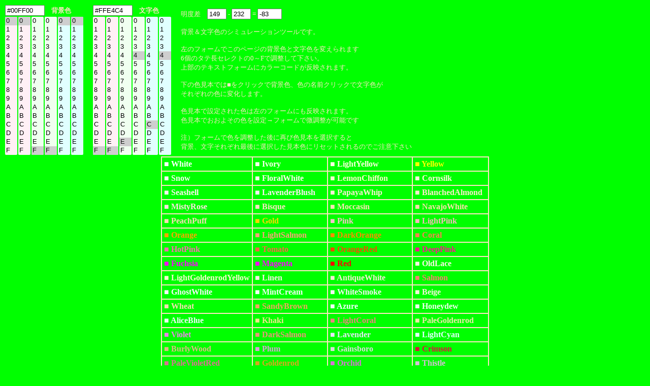

--- FILE ---
content_type: text/html; charset=UTF-8
request_url: https://half-a.net/labo/colors.php?biro=00FF00&tiro=FFE4C4
body_size: 4589
content:
<!DOCTYPE html>
<html lang="ja">
<head>
<meta charset="UTF-8">
<META NAME="copyright" CONTENT="eiri kagami">
<title>カラーシミュレーター</title>
<script  type="text/javascript">
function setCol(num) { 
    var r1 = document.colorbar.elements["R1"+num].value;
    var r2 = document.colorbar.elements["R2"+num].value;
    var g1 = document.colorbar.elements["G1"+num].value;
    var g2 = document.colorbar.elements["G2"+num].value;
    var b1 = document.colorbar.elements["B1"+num].value;
    var b2 = document.colorbar.elements["B2"+num].value;

    var kr = eval("0x"+r1+r2);
    var kb = eval("0x"+b1+b2);
    var kg = eval("0x"+g1+g2);
    var kr2 = kr.toString(10);
    var kb2 = kb.toString(10);
    var kg2 = kg.toString(10);
    var k = parseInt(((kr2*299)+(kg2*587)+(kb2*114))/1000);

    if(num==0){
    document.body.style.backgroundColor = "#" + r1 + r2 + g1 + g2+ b1 + b2;
    document.colorbar.elements["colordata"+num].value  = "#" + r1 + r2 + g1 + g2+ b1 + b2;
    document.colorbar.elements["meidodata"+num].value  =  k;
    }
    if(num==1){
    document.body.style.color = "#" + r1 + r2 + g1 + g2+ b1 + b2;
    document.colorbar.elements["colordata"+num].value  = "#" + r1 + r2 + g1 + g2+ b1 + b2;
    document.colorbar.elements["meidodata"+num].value  =  k;
    }
    document.colorbar.elements["meidosa"].value = eval(document.colorbar.elements["meidodata0"].value)-eval(document.colorbar.elements["meidodata1"].value);
}
</script>
<style type="text/css">
A{text-decoration:none;}
A:link { color:#000090;}
A:visited { color:#000090;}
A:active { color:#000090;}
A:hover { color:#000090;boeder:1 solid #99eeff;position:relative;top:1px;left:1px} 
select{width:24px;border:0 solid #ffffff;overflow-y: auto;}
</style>
</head>

<BODY BGCOLOR="#00FF00" text="#FFE4C4" LINK="#0000a0" VLINK="#0000a0">
<FORM NAME=colorbar>
<TABLE STYLE="font-size:10pt" cellpadding=0><TR>
<TD COLSPAN=6><INPUT TYPE="text" ID="colordata0" STYLE="width:70px" OnFocus="this.select()" readonly VALUE=#00FF00>　<B>背景色</B></TD>
<TD width=15>　</TD>
<TD COLSPAN=6><INPUT TYPE="text" ID="colordata1" STYLE="width:70px" OnFocus="this.select()" readonly VALUE=#FFE4C4>　<B>文字色</B></TD>
<TD ROWSPAN=2 width=15>　</TD><TD ROWSPAN=2>
明度差　<INPUT TYPE="text" ID="meidodata0" STYLE="width:30px" readonly VALUE="149"> -
<INPUT TYPE="text" ID="meidodata1" STYLE="width:30px" readonly VALUE="232"> =
<INPUT TYPE="text" ID="meidosa" STYLE="width:40px" readonly VALUE="-83">
<BR>
<BR>
背景＆文字色のシミュレーションツールです。<BR>
<BR>
左のフォームでこのページの背景色と文字色を変えられます<BR>
6個のタテ長セレクトの0～Fで調整して下さい。<BR>
上部のテキストフォームにカラーコードが反映されます。<BR>
<BR>
下の色見本では■をクリックで背景色、色の名前クリックで文字色が<BR>
それぞれの色に変化します。<BR>
<BR>
色見本で設定された色は左のフォームにも反映されます。<BR>
色見本でおおよその色を設定→フォームで微調整が可能です<BR>
<BR>
注）フォームで色を調整した後に再び色見本を選択すると<BR>
背景、文字それぞれ最後に選択した見本色にリセットされるのでご注意下さい
</TD></TR>
<TR><TD>
<SELECT SIZE="16" ONCHANGE="setCol(0)" STYLE="background-color:#fff0f5" NAME="R10"><OPTION VALUE=0 SELECTED>0</OPTION><OPTION VALUE=1>1</OPTION><OPTION VALUE=2>2</OPTION><OPTION VALUE=3>3</OPTION><OPTION VALUE=4>4</OPTION><OPTION VALUE=5>5</OPTION><OPTION VALUE=6>6</OPTION><OPTION VALUE=7>7</OPTION><OPTION VALUE=8>8</OPTION><OPTION VALUE=9>9</OPTION><OPTION VALUE=A>A</OPTION><OPTION VALUE=B>B</OPTION><OPTION VALUE=C>C</OPTION><OPTION VALUE=D>D</OPTION><OPTION VALUE=E>E</OPTION><OPTION VALUE=F>F</OPTION></SELECT></TD><TD><SELECT SIZE="16" ONCHANGE="setCol(0)" STYLE="background-color:#fff0f5" NAME="R20"><OPTION VALUE=0 SELECTED>0</OPTION><OPTION VALUE=1>1</OPTION><OPTION VALUE=2>2</OPTION><OPTION VALUE=3>3</OPTION><OPTION VALUE=4>4</OPTION><OPTION VALUE=5>5</OPTION><OPTION VALUE=6>6</OPTION><OPTION VALUE=7>7</OPTION><OPTION VALUE=8>8</OPTION><OPTION VALUE=9>9</OPTION><OPTION VALUE=A>A</OPTION><OPTION VALUE=B>B</OPTION><OPTION VALUE=C>C</OPTION><OPTION VALUE=D>D</OPTION><OPTION VALUE=E>E</OPTION><OPTION VALUE=F>F</OPTION></SELECT></TD><TD><SELECT SIZE="16" ONCHANGE="setCol(0)" STYLE="background-color:#f0fff0" NAME="G10"><OPTION VALUE=0>0</OPTION><OPTION VALUE=1>1</OPTION><OPTION VALUE=2>2</OPTION><OPTION VALUE=3>3</OPTION><OPTION VALUE=4>4</OPTION><OPTION VALUE=5>5</OPTION><OPTION VALUE=6>6</OPTION><OPTION VALUE=7>7</OPTION><OPTION VALUE=8>8</OPTION><OPTION VALUE=9>9</OPTION><OPTION VALUE=A>A</OPTION><OPTION VALUE=B>B</OPTION><OPTION VALUE=C>C</OPTION><OPTION VALUE=D>D</OPTION><OPTION VALUE=E>E</OPTION><OPTION VALUE=F SELECTED>F</OPTION></SELECT></TD><TD><SELECT SIZE="16" ONCHANGE="setCol(0)" STYLE="background-color:#f0fff0" NAME="G20"><OPTION VALUE=0>0</OPTION><OPTION VALUE=1>1</OPTION><OPTION VALUE=2>2</OPTION><OPTION VALUE=3>3</OPTION><OPTION VALUE=4>4</OPTION><OPTION VALUE=5>5</OPTION><OPTION VALUE=6>6</OPTION><OPTION VALUE=7>7</OPTION><OPTION VALUE=8>8</OPTION><OPTION VALUE=9>9</OPTION><OPTION VALUE=A>A</OPTION><OPTION VALUE=B>B</OPTION><OPTION VALUE=C>C</OPTION><OPTION VALUE=D>D</OPTION><OPTION VALUE=E>E</OPTION><OPTION VALUE=F SELECTED>F</OPTION></SELECT></TD><TD><SELECT SIZE="16" ONCHANGE="setCol(0)" STYLE="background-color:#e0ffff" NAME="B10"><OPTION VALUE=0 SELECTED>0</OPTION><OPTION VALUE=1>1</OPTION><OPTION VALUE=2>2</OPTION><OPTION VALUE=3>3</OPTION><OPTION VALUE=4>4</OPTION><OPTION VALUE=5>5</OPTION><OPTION VALUE=6>6</OPTION><OPTION VALUE=7>7</OPTION><OPTION VALUE=8>8</OPTION><OPTION VALUE=9>9</OPTION><OPTION VALUE=A>A</OPTION><OPTION VALUE=B>B</OPTION><OPTION VALUE=C>C</OPTION><OPTION VALUE=D>D</OPTION><OPTION VALUE=E>E</OPTION><OPTION VALUE=F>F</OPTION></SELECT></TD><TD><SELECT SIZE="16" ONCHANGE="setCol(0)" STYLE="background-color:#e0ffff" NAME="B20"><OPTION VALUE=0 SELECTED>0</OPTION><OPTION VALUE=1>1</OPTION><OPTION VALUE=2>2</OPTION><OPTION VALUE=3>3</OPTION><OPTION VALUE=4>4</OPTION><OPTION VALUE=5>5</OPTION><OPTION VALUE=6>6</OPTION><OPTION VALUE=7>7</OPTION><OPTION VALUE=8>8</OPTION><OPTION VALUE=9>9</OPTION><OPTION VALUE=A>A</OPTION><OPTION VALUE=B>B</OPTION><OPTION VALUE=C>C</OPTION><OPTION VALUE=D>D</OPTION><OPTION VALUE=E>E</OPTION><OPTION VALUE=F>F</OPTION></SELECT></TD><TD>　</TD><TD><SELECT SIZE="16" ONCHANGE="setCol(1)" STYLE="background-color:#fff0f5" NAME="R11"><OPTION VALUE=0>0</OPTION><OPTION VALUE=1>1</OPTION><OPTION VALUE=2>2</OPTION><OPTION VALUE=3>3</OPTION><OPTION VALUE=4>4</OPTION><OPTION VALUE=5>5</OPTION><OPTION VALUE=6>6</OPTION><OPTION VALUE=7>7</OPTION><OPTION VALUE=8>8</OPTION><OPTION VALUE=9>9</OPTION><OPTION VALUE=A>A</OPTION><OPTION VALUE=B>B</OPTION><OPTION VALUE=C>C</OPTION><OPTION VALUE=D>D</OPTION><OPTION VALUE=E>E</OPTION><OPTION VALUE=F SELECTED>F</OPTION></SELECT></TD><TD><SELECT SIZE="16" ONCHANGE="setCol(1)" STYLE="background-color:#fff0f5" NAME="R21"><OPTION VALUE=0>0</OPTION><OPTION VALUE=1>1</OPTION><OPTION VALUE=2>2</OPTION><OPTION VALUE=3>3</OPTION><OPTION VALUE=4>4</OPTION><OPTION VALUE=5>5</OPTION><OPTION VALUE=6>6</OPTION><OPTION VALUE=7>7</OPTION><OPTION VALUE=8>8</OPTION><OPTION VALUE=9>9</OPTION><OPTION VALUE=A>A</OPTION><OPTION VALUE=B>B</OPTION><OPTION VALUE=C>C</OPTION><OPTION VALUE=D>D</OPTION><OPTION VALUE=E>E</OPTION><OPTION VALUE=F SELECTED>F</OPTION></SELECT></TD><TD><SELECT SIZE="16" ONCHANGE="setCol(1)" STYLE="background-color:#f0fff0" NAME="G11"><OPTION VALUE=0>0</OPTION><OPTION VALUE=1>1</OPTION><OPTION VALUE=2>2</OPTION><OPTION VALUE=3>3</OPTION><OPTION VALUE=4>4</OPTION><OPTION VALUE=5>5</OPTION><OPTION VALUE=6>6</OPTION><OPTION VALUE=7>7</OPTION><OPTION VALUE=8>8</OPTION><OPTION VALUE=9>9</OPTION><OPTION VALUE=A>A</OPTION><OPTION VALUE=B>B</OPTION><OPTION VALUE=C>C</OPTION><OPTION VALUE=D>D</OPTION><OPTION VALUE=E SELECTED>E</OPTION><OPTION VALUE=F>F</OPTION></SELECT></TD><TD><SELECT SIZE="16" ONCHANGE="setCol(1)" STYLE="background-color:#f0fff0" NAME="G21"><OPTION VALUE=0>0</OPTION><OPTION VALUE=1>1</OPTION><OPTION VALUE=2>2</OPTION><OPTION VALUE=3>3</OPTION><OPTION VALUE=4 SELECTED>4</OPTION><OPTION VALUE=5>5</OPTION><OPTION VALUE=6>6</OPTION><OPTION VALUE=7>7</OPTION><OPTION VALUE=8>8</OPTION><OPTION VALUE=9>9</OPTION><OPTION VALUE=A>A</OPTION><OPTION VALUE=B>B</OPTION><OPTION VALUE=C>C</OPTION><OPTION VALUE=D>D</OPTION><OPTION VALUE=E>E</OPTION><OPTION VALUE=F>F</OPTION></SELECT></TD><TD><SELECT SIZE="16" ONCHANGE="setCol(1)" STYLE="background-color:#e0ffff" NAME="B11"><OPTION VALUE=0>0</OPTION><OPTION VALUE=1>1</OPTION><OPTION VALUE=2>2</OPTION><OPTION VALUE=3>3</OPTION><OPTION VALUE=4>4</OPTION><OPTION VALUE=5>5</OPTION><OPTION VALUE=6>6</OPTION><OPTION VALUE=7>7</OPTION><OPTION VALUE=8>8</OPTION><OPTION VALUE=9>9</OPTION><OPTION VALUE=A>A</OPTION><OPTION VALUE=B>B</OPTION><OPTION VALUE=C SELECTED>C</OPTION><OPTION VALUE=D>D</OPTION><OPTION VALUE=E>E</OPTION><OPTION VALUE=F>F</OPTION></SELECT></TD><TD><SELECT SIZE="16" ONCHANGE="setCol(1)" STYLE="background-color:#e0ffff" NAME="B21"><OPTION VALUE=0>0</OPTION><OPTION VALUE=1>1</OPTION><OPTION VALUE=2>2</OPTION><OPTION VALUE=3>3</OPTION><OPTION VALUE=4 SELECTED>4</OPTION><OPTION VALUE=5>5</OPTION><OPTION VALUE=6>6</OPTION><OPTION VALUE=7>7</OPTION><OPTION VALUE=8>8</OPTION><OPTION VALUE=9>9</OPTION><OPTION VALUE=A>A</OPTION><OPTION VALUE=B>B</OPTION><OPTION VALUE=C>C</OPTION><OPTION VALUE=D>D</OPTION><OPTION VALUE=E>E</OPTION><OPTION VALUE=F>F</OPTION></SELECT></TD></tr></TABLE></form><TABLE BORDER=1 CELLPADDING=4 CELLSPACING=0 align=center STYLE="font-weight:bold" bordercolor=#FFE4C4><TR><TD><A HREF="colors.php?biro=FFFFFF&tiro=FFE4C4"><FONT COLOR="#FFFFFF">■</FONT></A> <A HREF="colors.php?biro=00FF00&tiro=FFFFFF"><FONT COLOR="#FFFFFF">White</FONT></A></TD>
<TD><A HREF="colors.php?biro=FFFFF0&tiro=FFE4C4"><FONT COLOR="#FFFFF0">■</FONT></A> <A HREF="colors.php?biro=00FF00&tiro=FFFFF0"><FONT COLOR="#FFFFF0">Ivory</FONT></A></TD>
<TD><A HREF="colors.php?biro=FFFFE0&tiro=FFE4C4"><FONT COLOR="#FFFFE0">■</FONT></A> <A HREF="colors.php?biro=00FF00&tiro=FFFFE0"><FONT COLOR="#FFFFE0">LightYellow</FONT></A></TD>
<TD><A HREF="colors.php?biro=FFFF00&tiro=FFE4C4"><FONT COLOR="#FFFF00">■</FONT></A> <A HREF="colors.php?biro=00FF00&tiro=FFFF00"><FONT COLOR="#FFFF00">Yellow</FONT></A></TD>
</TR><TR><TD><A HREF="colors.php?biro=FFFAFA&tiro=FFE4C4"><FONT COLOR="#FFFAFA">■</FONT></A> <A HREF="colors.php?biro=00FF00&tiro=FFFAFA"><FONT COLOR="#FFFAFA">Snow</FONT></A></TD>
<TD><A HREF="colors.php?biro=FFFAF0&tiro=FFE4C4"><FONT COLOR="#FFFAF0">■</FONT></A> <A HREF="colors.php?biro=00FF00&tiro=FFFAF0"><FONT COLOR="#FFFAF0">FloralWhite</FONT></A></TD>
<TD><A HREF="colors.php?biro=FFFACD&tiro=FFE4C4"><FONT COLOR="#FFFACD">■</FONT></A> <A HREF="colors.php?biro=00FF00&tiro=FFFACD"><FONT COLOR="#FFFACD">LemonChiffon</FONT></A></TD>
<TD><A HREF="colors.php?biro=FFF8DC&tiro=FFE4C4"><FONT COLOR="#FFF8DC">■</FONT></A> <A HREF="colors.php?biro=00FF00&tiro=FFF8DC"><FONT COLOR="#FFF8DC">Cornsilk</FONT></A></TD>
</TR><TR><TD><A HREF="colors.php?biro=FFF5EE&tiro=FFE4C4"><FONT COLOR="#FFF5EE">■</FONT></A> <A HREF="colors.php?biro=00FF00&tiro=FFF5EE"><FONT COLOR="#FFF5EE">Seashell</FONT></A></TD>
<TD><A HREF="colors.php?biro=FFF0F5&tiro=FFE4C4"><FONT COLOR="#FFF0F5">■</FONT></A> <A HREF="colors.php?biro=00FF00&tiro=FFF0F5"><FONT COLOR="#FFF0F5">LavenderBlush</FONT></A></TD>
<TD><A HREF="colors.php?biro=FFEFD5&tiro=FFE4C4"><FONT COLOR="#FFEFD5">■</FONT></A> <A HREF="colors.php?biro=00FF00&tiro=FFEFD5"><FONT COLOR="#FFEFD5">PapayaWhip</FONT></A></TD>
<TD><A HREF="colors.php?biro=FFEBCD&tiro=FFE4C4"><FONT COLOR="#FFEBCD">■</FONT></A> <A HREF="colors.php?biro=00FF00&tiro=FFEBCD"><FONT COLOR="#FFEBCD">BlanchedAlmond</FONT></A></TD>
</TR><TR><TD><A HREF="colors.php?biro=FFE4E1&tiro=FFE4C4"><FONT COLOR="#FFE4E1">■</FONT></A> <A HREF="colors.php?biro=00FF00&tiro=FFE4E1"><FONT COLOR="#FFE4E1">MistyRose</FONT></A></TD>
<TD><A HREF="colors.php?biro=FFE4C4&tiro=FFE4C4"><FONT COLOR="#FFE4C4">■</FONT></A> <A HREF="colors.php?biro=00FF00&tiro=FFE4C4"><FONT COLOR="#FFE4C4">Bisque</FONT></A></TD>
<TD><A HREF="colors.php?biro=FFE4B5&tiro=FFE4C4"><FONT COLOR="#FFE4B5">■</FONT></A> <A HREF="colors.php?biro=00FF00&tiro=FFE4B5"><FONT COLOR="#FFE4B5">Moccasin</FONT></A></TD>
<TD><A HREF="colors.php?biro=FFDEAD&tiro=FFE4C4"><FONT COLOR="#FFDEAD">■</FONT></A> <A HREF="colors.php?biro=00FF00&tiro=FFDEAD"><FONT COLOR="#FFDEAD">NavajoWhite</FONT></A></TD>
</TR><TR><TD><A HREF="colors.php?biro=FFDAB9&tiro=FFE4C4"><FONT COLOR="#FFDAB9">■</FONT></A> <A HREF="colors.php?biro=00FF00&tiro=FFDAB9"><FONT COLOR="#FFDAB9">PeachPuff</FONT></A></TD>
<TD><A HREF="colors.php?biro=FFD700&tiro=FFE4C4"><FONT COLOR="#FFD700">■</FONT></A> <A HREF="colors.php?biro=00FF00&tiro=FFD700"><FONT COLOR="#FFD700">Gold</FONT></A></TD>
<TD><A HREF="colors.php?biro=FFC0CB&tiro=FFE4C4"><FONT COLOR="#FFC0CB">■</FONT></A> <A HREF="colors.php?biro=00FF00&tiro=FFC0CB"><FONT COLOR="#FFC0CB">Pink</FONT></A></TD>
<TD><A HREF="colors.php?biro=FFB6C1&tiro=FFE4C4"><FONT COLOR="#FFB6C1">■</FONT></A> <A HREF="colors.php?biro=00FF00&tiro=FFB6C1"><FONT COLOR="#FFB6C1">LightPink</FONT></A></TD>
</TR><TR><TD><A HREF="colors.php?biro=FFA500&tiro=FFE4C4"><FONT COLOR="#FFA500">■</FONT></A> <A HREF="colors.php?biro=00FF00&tiro=FFA500"><FONT COLOR="#FFA500">Orange</FONT></A></TD>
<TD><A HREF="colors.php?biro=FFA07A&tiro=FFE4C4"><FONT COLOR="#FFA07A">■</FONT></A> <A HREF="colors.php?biro=00FF00&tiro=FFA07A"><FONT COLOR="#FFA07A">LightSalmon</FONT></A></TD>
<TD><A HREF="colors.php?biro=FF8C00&tiro=FFE4C4"><FONT COLOR="#FF8C00">■</FONT></A> <A HREF="colors.php?biro=00FF00&tiro=FF8C00"><FONT COLOR="#FF8C00">DarkOrange</FONT></A></TD>
<TD><A HREF="colors.php?biro=FF7F50&tiro=FFE4C4"><FONT COLOR="#FF7F50">■</FONT></A> <A HREF="colors.php?biro=00FF00&tiro=FF7F50"><FONT COLOR="#FF7F50">Coral</FONT></A></TD>
</TR><TR><TD><A HREF="colors.php?biro=FF69B4&tiro=FFE4C4"><FONT COLOR="#FF69B4">■</FONT></A> <A HREF="colors.php?biro=00FF00&tiro=FF69B4"><FONT COLOR="#FF69B4">HotPink</FONT></A></TD>
<TD><A HREF="colors.php?biro=FF6347&tiro=FFE4C4"><FONT COLOR="#FF6347">■</FONT></A> <A HREF="colors.php?biro=00FF00&tiro=FF6347"><FONT COLOR="#FF6347">Tomato</FONT></A></TD>
<TD><A HREF="colors.php?biro=FF4500&tiro=FFE4C4"><FONT COLOR="#FF4500">■</FONT></A> <A HREF="colors.php?biro=00FF00&tiro=FF4500"><FONT COLOR="#FF4500">OrangeRed</FONT></A></TD>
<TD><A HREF="colors.php?biro=FF1493&tiro=FFE4C4"><FONT COLOR="#FF1493">■</FONT></A> <A HREF="colors.php?biro=00FF00&tiro=FF1493"><FONT COLOR="#FF1493">DeepPink</FONT></A></TD>
</TR><TR><TD><A HREF="colors.php?biro=FF00FF&tiro=FFE4C4"><FONT COLOR="#FF00FF">■</FONT></A> <A HREF="colors.php?biro=00FF00&tiro=FF00FF"><FONT COLOR="#FF00FF">Fuchsia</FONT></A></TD>
<TD><A HREF="colors.php?biro=FF00FF&tiro=FFE4C4"><FONT COLOR="#FF00FF">■</FONT></A> <A HREF="colors.php?biro=00FF00&tiro=FF00FF"><FONT COLOR="#FF00FF">Magenta</FONT></A></TD>
<TD><A HREF="colors.php?biro=FF0000&tiro=FFE4C4"><FONT COLOR="#FF0000">■</FONT></A> <A HREF="colors.php?biro=00FF00&tiro=FF0000"><FONT COLOR="#FF0000">Red</FONT></A></TD>
<TD><A HREF="colors.php?biro=FDF5E6&tiro=FFE4C4"><FONT COLOR="#FDF5E6">■</FONT></A> <A HREF="colors.php?biro=00FF00&tiro=FDF5E6"><FONT COLOR="#FDF5E6">OldLace</FONT></A></TD>
</TR><TR><TD><A HREF="colors.php?biro=FAFAD2&tiro=FFE4C4"><FONT COLOR="#FAFAD2">■</FONT></A> <A HREF="colors.php?biro=00FF00&tiro=FAFAD2"><FONT COLOR="#FAFAD2">LightGoldenrodYellow</FONT></A></TD>
<TD><A HREF="colors.php?biro=FAF0E6&tiro=FFE4C4"><FONT COLOR="#FAF0E6">■</FONT></A> <A HREF="colors.php?biro=00FF00&tiro=FAF0E6"><FONT COLOR="#FAF0E6">Linen</FONT></A></TD>
<TD><A HREF="colors.php?biro=FAEBD7&tiro=FFE4C4"><FONT COLOR="#FAEBD7">■</FONT></A> <A HREF="colors.php?biro=00FF00&tiro=FAEBD7"><FONT COLOR="#FAEBD7">AntiqueWhite</FONT></A></TD>
<TD><A HREF="colors.php?biro=FA8072&tiro=FFE4C4"><FONT COLOR="#FA8072">■</FONT></A> <A HREF="colors.php?biro=00FF00&tiro=FA8072"><FONT COLOR="#FA8072">Salmon</FONT></A></TD>
</TR><TR><TD><A HREF="colors.php?biro=F8F8FF&tiro=FFE4C4"><FONT COLOR="#F8F8FF">■</FONT></A> <A HREF="colors.php?biro=00FF00&tiro=F8F8FF"><FONT COLOR="#F8F8FF">GhostWhite</FONT></A></TD>
<TD><A HREF="colors.php?biro=F5FFFA&tiro=FFE4C4"><FONT COLOR="#F5FFFA">■</FONT></A> <A HREF="colors.php?biro=00FF00&tiro=F5FFFA"><FONT COLOR="#F5FFFA">MintCream</FONT></A></TD>
<TD><A HREF="colors.php?biro=F5F5F5&tiro=FFE4C4"><FONT COLOR="#F5F5F5">■</FONT></A> <A HREF="colors.php?biro=00FF00&tiro=F5F5F5"><FONT COLOR="#F5F5F5">WhiteSmoke</FONT></A></TD>
<TD><A HREF="colors.php?biro=F5F5DC&tiro=FFE4C4"><FONT COLOR="#F5F5DC">■</FONT></A> <A HREF="colors.php?biro=00FF00&tiro=F5F5DC"><FONT COLOR="#F5F5DC">Beige</FONT></A></TD>
</TR><TR><TD><A HREF="colors.php?biro=F5DEB3&tiro=FFE4C4"><FONT COLOR="#F5DEB3">■</FONT></A> <A HREF="colors.php?biro=00FF00&tiro=F5DEB3"><FONT COLOR="#F5DEB3">Wheat</FONT></A></TD>
<TD><A HREF="colors.php?biro=F4A460&tiro=FFE4C4"><FONT COLOR="#F4A460">■</FONT></A> <A HREF="colors.php?biro=00FF00&tiro=F4A460"><FONT COLOR="#F4A460">SandyBrown</FONT></A></TD>
<TD><A HREF="colors.php?biro=F0FFFF&tiro=FFE4C4"><FONT COLOR="#F0FFFF">■</FONT></A> <A HREF="colors.php?biro=00FF00&tiro=F0FFFF"><FONT COLOR="#F0FFFF">Azure</FONT></A></TD>
<TD><A HREF="colors.php?biro=F0FFF0&tiro=FFE4C4"><FONT COLOR="#F0FFF0">■</FONT></A> <A HREF="colors.php?biro=00FF00&tiro=F0FFF0"><FONT COLOR="#F0FFF0">Honeydew</FONT></A></TD>
</TR><TR><TD><A HREF="colors.php?biro=F0F8FF&tiro=FFE4C4"><FONT COLOR="#F0F8FF">■</FONT></A> <A HREF="colors.php?biro=00FF00&tiro=F0F8FF"><FONT COLOR="#F0F8FF">AliceBlue</FONT></A></TD>
<TD><A HREF="colors.php?biro=F0E68C&tiro=FFE4C4"><FONT COLOR="#F0E68C">■</FONT></A> <A HREF="colors.php?biro=00FF00&tiro=F0E68C"><FONT COLOR="#F0E68C">Khaki</FONT></A></TD>
<TD><A HREF="colors.php?biro=F08080&tiro=FFE4C4"><FONT COLOR="#F08080">■</FONT></A> <A HREF="colors.php?biro=00FF00&tiro=F08080"><FONT COLOR="#F08080">LightCoral</FONT></A></TD>
<TD><A HREF="colors.php?biro=EEE8AA&tiro=FFE4C4"><FONT COLOR="#EEE8AA">■</FONT></A> <A HREF="colors.php?biro=00FF00&tiro=EEE8AA"><FONT COLOR="#EEE8AA">PaleGoldenrod</FONT></A></TD>
</TR><TR><TD><A HREF="colors.php?biro=EE82EE&tiro=FFE4C4"><FONT COLOR="#EE82EE">■</FONT></A> <A HREF="colors.php?biro=00FF00&tiro=EE82EE"><FONT COLOR="#EE82EE">Violet</FONT></A></TD>
<TD><A HREF="colors.php?biro=E9967A&tiro=FFE4C4"><FONT COLOR="#E9967A">■</FONT></A> <A HREF="colors.php?biro=00FF00&tiro=E9967A"><FONT COLOR="#E9967A">DarkSalmon</FONT></A></TD>
<TD><A HREF="colors.php?biro=E6E6FA&tiro=FFE4C4"><FONT COLOR="#E6E6FA">■</FONT></A> <A HREF="colors.php?biro=00FF00&tiro=E6E6FA"><FONT COLOR="#E6E6FA">Lavender</FONT></A></TD>
<TD><A HREF="colors.php?biro=E0FFFF&tiro=FFE4C4"><FONT COLOR="#E0FFFF">■</FONT></A> <A HREF="colors.php?biro=00FF00&tiro=E0FFFF"><FONT COLOR="#E0FFFF">LightCyan</FONT></A></TD>
</TR><TR><TD><A HREF="colors.php?biro=DEB887&tiro=FFE4C4"><FONT COLOR="#DEB887">■</FONT></A> <A HREF="colors.php?biro=00FF00&tiro=DEB887"><FONT COLOR="#DEB887">BurlyWood</FONT></A></TD>
<TD><A HREF="colors.php?biro=DDA0DD&tiro=FFE4C4"><FONT COLOR="#DDA0DD">■</FONT></A> <A HREF="colors.php?biro=00FF00&tiro=DDA0DD"><FONT COLOR="#DDA0DD">Plum</FONT></A></TD>
<TD><A HREF="colors.php?biro=DCDCDC&tiro=FFE4C4"><FONT COLOR="#DCDCDC">■</FONT></A> <A HREF="colors.php?biro=00FF00&tiro=DCDCDC"><FONT COLOR="#DCDCDC">Gainsboro</FONT></A></TD>
<TD><A HREF="colors.php?biro=DC143C&tiro=FFE4C4"><FONT COLOR="#DC143C">■</FONT></A> <A HREF="colors.php?biro=00FF00&tiro=DC143C"><FONT COLOR="#DC143C">Crimson</FONT></A></TD>
</TR><TR><TD><A HREF="colors.php?biro=DB7093&tiro=FFE4C4"><FONT COLOR="#DB7093">■</FONT></A> <A HREF="colors.php?biro=00FF00&tiro=DB7093"><FONT COLOR="#DB7093">PaleVioletRed</FONT></A></TD>
<TD><A HREF="colors.php?biro=DAA520&tiro=FFE4C4"><FONT COLOR="#DAA520">■</FONT></A> <A HREF="colors.php?biro=00FF00&tiro=DAA520"><FONT COLOR="#DAA520">Goldenrod</FONT></A></TD>
<TD><A HREF="colors.php?biro=DA70D6&tiro=FFE4C4"><FONT COLOR="#DA70D6">■</FONT></A> <A HREF="colors.php?biro=00FF00&tiro=DA70D6"><FONT COLOR="#DA70D6">Orchid</FONT></A></TD>
<TD><A HREF="colors.php?biro=D8BFD8&tiro=FFE4C4"><FONT COLOR="#D8BFD8">■</FONT></A> <A HREF="colors.php?biro=00FF00&tiro=D8BFD8"><FONT COLOR="#D8BFD8">Thistle</FONT></A></TD>
</TR><TR><TD><A HREF="colors.php?biro=D3D3D3&tiro=FFE4C4"><FONT COLOR="#D3D3D3">■</FONT></A> <A HREF="colors.php?biro=00FF00&tiro=D3D3D3"><FONT COLOR="#D3D3D3">LightGrey</FONT></A></TD>
<TD><A HREF="colors.php?biro=D2B48C&tiro=FFE4C4"><FONT COLOR="#D2B48C">■</FONT></A> <A HREF="colors.php?biro=00FF00&tiro=D2B48C"><FONT COLOR="#D2B48C">Tan</FONT></A></TD>
<TD><A HREF="colors.php?biro=D2691E&tiro=FFE4C4"><FONT COLOR="#D2691E">■</FONT></A> <A HREF="colors.php?biro=00FF00&tiro=D2691E"><FONT COLOR="#D2691E">Chocolate</FONT></A></TD>
<TD><A HREF="colors.php?biro=CD853F&tiro=FFE4C4"><FONT COLOR="#CD853F">■</FONT></A> <A HREF="colors.php?biro=00FF00&tiro=CD853F"><FONT COLOR="#CD853F">Peru</FONT></A></TD>
</TR><TR><TD><A HREF="colors.php?biro=CD5C5C&tiro=FFE4C4"><FONT COLOR="#CD5C5C">■</FONT></A> <A HREF="colors.php?biro=00FF00&tiro=CD5C5C"><FONT COLOR="#CD5C5C">IndianRed</FONT></A></TD>
<TD><A HREF="colors.php?biro=C71585&tiro=FFE4C4"><FONT COLOR="#C71585">■</FONT></A> <A HREF="colors.php?biro=00FF00&tiro=C71585"><FONT COLOR="#C71585">MediumVioletRed</FONT></A></TD>
<TD><A HREF="colors.php?biro=C0C0C0&tiro=FFE4C4"><FONT COLOR="#C0C0C0">■</FONT></A> <A HREF="colors.php?biro=00FF00&tiro=C0C0C0"><FONT COLOR="#C0C0C0">Silver</FONT></A></TD>
<TD><A HREF="colors.php?biro=BDB76B&tiro=FFE4C4"><FONT COLOR="#BDB76B">■</FONT></A> <A HREF="colors.php?biro=00FF00&tiro=BDB76B"><FONT COLOR="#BDB76B">DarkKhaki</FONT></A></TD>
</TR><TR><TD><A HREF="colors.php?biro=BC8F8F&tiro=FFE4C4"><FONT COLOR="#BC8F8F">■</FONT></A> <A HREF="colors.php?biro=00FF00&tiro=BC8F8F"><FONT COLOR="#BC8F8F">RosyBrown</FONT></A></TD>
<TD><A HREF="colors.php?biro=BA55D3&tiro=FFE4C4"><FONT COLOR="#BA55D3">■</FONT></A> <A HREF="colors.php?biro=00FF00&tiro=BA55D3"><FONT COLOR="#BA55D3">MediumOrchid</FONT></A></TD>
<TD><A HREF="colors.php?biro=B8860B&tiro=FFE4C4"><FONT COLOR="#B8860B">■</FONT></A> <A HREF="colors.php?biro=00FF00&tiro=B8860B"><FONT COLOR="#B8860B">DarkGoldenrod</FONT></A></TD>
<TD><A HREF="colors.php?biro=B22222&tiro=FFE4C4"><FONT COLOR="#B22222">■</FONT></A> <A HREF="colors.php?biro=00FF00&tiro=B22222"><FONT COLOR="#B22222">FireBrick</FONT></A></TD>
</TR><TR><TD><A HREF="colors.php?biro=B0E0E6&tiro=FFE4C4"><FONT COLOR="#B0E0E6">■</FONT></A> <A HREF="colors.php?biro=00FF00&tiro=B0E0E6"><FONT COLOR="#B0E0E6">PowderBlue</FONT></A></TD>
<TD><A HREF="colors.php?biro=B0C4DE&tiro=FFE4C4"><FONT COLOR="#B0C4DE">■</FONT></A> <A HREF="colors.php?biro=00FF00&tiro=B0C4DE"><FONT COLOR="#B0C4DE">LightSteelBlue</FONT></A></TD>
<TD><A HREF="colors.php?biro=AFEEEE&tiro=FFE4C4"><FONT COLOR="#AFEEEE">■</FONT></A> <A HREF="colors.php?biro=00FF00&tiro=AFEEEE"><FONT COLOR="#AFEEEE">PaleTurquoise</FONT></A></TD>
<TD><A HREF="colors.php?biro=ADFF2F&tiro=FFE4C4"><FONT COLOR="#ADFF2F">■</FONT></A> <A HREF="colors.php?biro=00FF00&tiro=ADFF2F"><FONT COLOR="#ADFF2F">GreenYellow</FONT></A></TD>
</TR><TR><TD><A HREF="colors.php?biro=ADD8E6&tiro=FFE4C4"><FONT COLOR="#ADD8E6">■</FONT></A> <A HREF="colors.php?biro=00FF00&tiro=ADD8E6"><FONT COLOR="#ADD8E6">LightBlue</FONT></A></TD>
<TD><A HREF="colors.php?biro=A9A9A9&tiro=FFE4C4"><FONT COLOR="#A9A9A9">■</FONT></A> <A HREF="colors.php?biro=00FF00&tiro=A9A9A9"><FONT COLOR="#A9A9A9">DarkGray</FONT></A></TD>
<TD><A HREF="colors.php?biro=A52A2A&tiro=FFE4C4"><FONT COLOR="#A52A2A">■</FONT></A> <A HREF="colors.php?biro=00FF00&tiro=A52A2A"><FONT COLOR="#A52A2A">Brown</FONT></A></TD>
<TD><A HREF="colors.php?biro=A0522D&tiro=FFE4C4"><FONT COLOR="#A0522D">■</FONT></A> <A HREF="colors.php?biro=00FF00&tiro=A0522D"><FONT COLOR="#A0522D">Sienna</FONT></A></TD>
</TR><TR><TD><A HREF="colors.php?biro=9ACD32&tiro=FFE4C4"><FONT COLOR="#9ACD32">■</FONT></A> <A HREF="colors.php?biro=00FF00&tiro=9ACD32"><FONT COLOR="#9ACD32">YellowGreen</FONT></A></TD>
<TD><A HREF="colors.php?biro=9932CC&tiro=FFE4C4"><FONT COLOR="#9932CC">■</FONT></A> <A HREF="colors.php?biro=00FF00&tiro=9932CC"><FONT COLOR="#9932CC">DarkOrchid</FONT></A></TD>
<TD><A HREF="colors.php?biro=98FB98&tiro=FFE4C4"><FONT COLOR="#98FB98">■</FONT></A> <A HREF="colors.php?biro=00FF00&tiro=98FB98"><FONT COLOR="#98FB98">PaleGreen</FONT></A></TD>
<TD><A HREF="colors.php?biro=9400D3&tiro=FFE4C4"><FONT COLOR="#9400D3">■</FONT></A> <A HREF="colors.php?biro=00FF00&tiro=9400D3"><FONT COLOR="#9400D3">DarkViolet</FONT></A></TD>
</TR><TR><TD><A HREF="colors.php?biro=9370DB&tiro=FFE4C4"><FONT COLOR="#9370DB">■</FONT></A> <A HREF="colors.php?biro=00FF00&tiro=9370DB"><FONT COLOR="#9370DB">MediumPurple</FONT></A></TD>
<TD><A HREF="colors.php?biro=90EE90&tiro=FFE4C4"><FONT COLOR="#90EE90">■</FONT></A> <A HREF="colors.php?biro=00FF00&tiro=90EE90"><FONT COLOR="#90EE90">LightGreen</FONT></A></TD>
<TD><A HREF="colors.php?biro=8FBC8F&tiro=FFE4C4"><FONT COLOR="#8FBC8F">■</FONT></A> <A HREF="colors.php?biro=00FF00&tiro=8FBC8F"><FONT COLOR="#8FBC8F">DarkSeaGreen</FONT></A></TD>
<TD><A HREF="colors.php?biro=8B4513&tiro=FFE4C4"><FONT COLOR="#8B4513">■</FONT></A> <A HREF="colors.php?biro=00FF00&tiro=8B4513"><FONT COLOR="#8B4513">SaddleBrown</FONT></A></TD>
</TR><TR><TD><A HREF="colors.php?biro=8B008B&tiro=FFE4C4"><FONT COLOR="#8B008B">■</FONT></A> <A HREF="colors.php?biro=00FF00&tiro=8B008B"><FONT COLOR="#8B008B">DarkMagenta</FONT></A></TD>
<TD><A HREF="colors.php?biro=8B0000&tiro=FFE4C4"><FONT COLOR="#8B0000">■</FONT></A> <A HREF="colors.php?biro=00FF00&tiro=8B0000"><FONT COLOR="#8B0000">DarkRed</FONT></A></TD>
<TD><A HREF="colors.php?biro=8A2BE2&tiro=FFE4C4"><FONT COLOR="#8A2BE2">■</FONT></A> <A HREF="colors.php?biro=00FF00&tiro=8A2BE2"><FONT COLOR="#8A2BE2">BlueViolet</FONT></A></TD>
<TD><A HREF="colors.php?biro=87CEFA&tiro=FFE4C4"><FONT COLOR="#87CEFA">■</FONT></A> <A HREF="colors.php?biro=00FF00&tiro=87CEFA"><FONT COLOR="#87CEFA">LightSkyBlue</FONT></A></TD>
</TR><TR><TD><A HREF="colors.php?biro=87CEEB&tiro=FFE4C4"><FONT COLOR="#87CEEB">■</FONT></A> <A HREF="colors.php?biro=00FF00&tiro=87CEEB"><FONT COLOR="#87CEEB">SkyBlue</FONT></A></TD>
<TD><A HREF="colors.php?biro=808080&tiro=FFE4C4"><FONT COLOR="#808080">■</FONT></A> <A HREF="colors.php?biro=00FF00&tiro=808080"><FONT COLOR="#808080">Gray</FONT></A></TD>
<TD><A HREF="colors.php?biro=808000&tiro=FFE4C4"><FONT COLOR="#808000">■</FONT></A> <A HREF="colors.php?biro=00FF00&tiro=808000"><FONT COLOR="#808000">Olive</FONT></A></TD>
<TD><A HREF="colors.php?biro=800080&tiro=FFE4C4"><FONT COLOR="#800080">■</FONT></A> <A HREF="colors.php?biro=00FF00&tiro=800080"><FONT COLOR="#800080">Purple</FONT></A></TD>
</TR><TR><TD><A HREF="colors.php?biro=800000&tiro=FFE4C4"><FONT COLOR="#800000">■</FONT></A> <A HREF="colors.php?biro=00FF00&tiro=800000"><FONT COLOR="#800000">Maroon</FONT></A></TD>
<TD><A HREF="colors.php?biro=7FFFD4&tiro=FFE4C4"><FONT COLOR="#7FFFD4">■</FONT></A> <A HREF="colors.php?biro=00FF00&tiro=7FFFD4"><FONT COLOR="#7FFFD4">Aquamarine</FONT></A></TD>
<TD><A HREF="colors.php?biro=7FFF00&tiro=FFE4C4"><FONT COLOR="#7FFF00">■</FONT></A> <A HREF="colors.php?biro=00FF00&tiro=7FFF00"><FONT COLOR="#7FFF00">Chartreuse</FONT></A></TD>
<TD><A HREF="colors.php?biro=7CFC00&tiro=FFE4C4"><FONT COLOR="#7CFC00">■</FONT></A> <A HREF="colors.php?biro=00FF00&tiro=7CFC00"><FONT COLOR="#7CFC00">LawnGreen</FONT></A></TD>
</TR><TR><TD><A HREF="colors.php?biro=7B68EE&tiro=FFE4C4"><FONT COLOR="#7B68EE">■</FONT></A> <A HREF="colors.php?biro=00FF00&tiro=7B68EE"><FONT COLOR="#7B68EE">MediumSlateBlue</FONT></A></TD>
<TD><A HREF="colors.php?biro=778899&tiro=FFE4C4"><FONT COLOR="#778899">■</FONT></A> <A HREF="colors.php?biro=00FF00&tiro=778899"><FONT COLOR="#778899">LightSlateGray</FONT></A></TD>
<TD><A HREF="colors.php?biro=708090&tiro=FFE4C4"><FONT COLOR="#708090">■</FONT></A> <A HREF="colors.php?biro=00FF00&tiro=708090"><FONT COLOR="#708090">SlateGray</FONT></A></TD>
<TD><A HREF="colors.php?biro=6B8E23&tiro=FFE4C4"><FONT COLOR="#6B8E23">■</FONT></A> <A HREF="colors.php?biro=00FF00&tiro=6B8E23"><FONT COLOR="#6B8E23">OliveDrab</FONT></A></TD>
</TR><TR><TD><A HREF="colors.php?biro=6A5ACD&tiro=FFE4C4"><FONT COLOR="#6A5ACD">■</FONT></A> <A HREF="colors.php?biro=00FF00&tiro=6A5ACD"><FONT COLOR="#6A5ACD">SlateBlue</FONT></A></TD>
<TD><A HREF="colors.php?biro=696969&tiro=FFE4C4"><FONT COLOR="#696969">■</FONT></A> <A HREF="colors.php?biro=00FF00&tiro=696969"><FONT COLOR="#696969">DimGray</FONT></A></TD>
<TD><A HREF="colors.php?biro=66CDAA&tiro=FFE4C4"><FONT COLOR="#66CDAA">■</FONT></A> <A HREF="colors.php?biro=00FF00&tiro=66CDAA"><FONT COLOR="#66CDAA">MediumAquamarine</FONT></A></TD>
<TD><A HREF="colors.php?biro=6495ED&tiro=FFE4C4"><FONT COLOR="#6495ED">■</FONT></A> <A HREF="colors.php?biro=00FF00&tiro=6495ED"><FONT COLOR="#6495ED">CornflowerBlue</FONT></A></TD>
</TR><TR><TD><A HREF="colors.php?biro=5F9EA0&tiro=FFE4C4"><FONT COLOR="#5F9EA0">■</FONT></A> <A HREF="colors.php?biro=00FF00&tiro=5F9EA0"><FONT COLOR="#5F9EA0">CadetBlue</FONT></A></TD>
<TD><A HREF="colors.php?biro=556B2F&tiro=FFE4C4"><FONT COLOR="#556B2F">■</FONT></A> <A HREF="colors.php?biro=00FF00&tiro=556B2F"><FONT COLOR="#556B2F">DarkOliveGreen</FONT></A></TD>
<TD><A HREF="colors.php?biro=4B0082&tiro=FFE4C4"><FONT COLOR="#4B0082">■</FONT></A> <A HREF="colors.php?biro=00FF00&tiro=4B0082"><FONT COLOR="#4B0082">Indigo</FONT></A></TD>
<TD><A HREF="colors.php?biro=48D1CC&tiro=FFE4C4"><FONT COLOR="#48D1CC">■</FONT></A> <A HREF="colors.php?biro=00FF00&tiro=48D1CC"><FONT COLOR="#48D1CC">MediumTurquoise</FONT></A></TD>
</TR><TR><TD><A HREF="colors.php?biro=483D8B&tiro=FFE4C4"><FONT COLOR="#483D8B">■</FONT></A> <A HREF="colors.php?biro=00FF00&tiro=483D8B"><FONT COLOR="#483D8B">DarkSlateBlue</FONT></A></TD>
<TD><A HREF="colors.php?biro=4682B4&tiro=FFE4C4"><FONT COLOR="#4682B4">■</FONT></A> <A HREF="colors.php?biro=00FF00&tiro=4682B4"><FONT COLOR="#4682B4">SteelBlue</FONT></A></TD>
<TD><A HREF="colors.php?biro=4169E1&tiro=FFE4C4"><FONT COLOR="#4169E1">■</FONT></A> <A HREF="colors.php?biro=00FF00&tiro=4169E1"><FONT COLOR="#4169E1">RoyalBlue</FONT></A></TD>
<TD><A HREF="colors.php?biro=40E0D0&tiro=FFE4C4"><FONT COLOR="#40E0D0">■</FONT></A> <A HREF="colors.php?biro=00FF00&tiro=40E0D0"><FONT COLOR="#40E0D0">Turquoise</FONT></A></TD>
</TR><TR><TD><A HREF="colors.php?biro=3CB371&tiro=FFE4C4"><FONT COLOR="#3CB371">■</FONT></A> <A HREF="colors.php?biro=00FF00&tiro=3CB371"><FONT COLOR="#3CB371">MediumSeaGreen</FONT></A></TD>
<TD><A HREF="colors.php?biro=32CD32&tiro=FFE4C4"><FONT COLOR="#32CD32">■</FONT></A> <A HREF="colors.php?biro=00FF00&tiro=32CD32"><FONT COLOR="#32CD32">LimeGreen</FONT></A></TD>
<TD><A HREF="colors.php?biro=2F4F4F&tiro=FFE4C4"><FONT COLOR="#2F4F4F">■</FONT></A> <A HREF="colors.php?biro=00FF00&tiro=2F4F4F"><FONT COLOR="#2F4F4F">DarkSlateGray</FONT></A></TD>
<TD><A HREF="colors.php?biro=2E8B57&tiro=FFE4C4"><FONT COLOR="#2E8B57">■</FONT></A> <A HREF="colors.php?biro=00FF00&tiro=2E8B57"><FONT COLOR="#2E8B57">SeaGreen</FONT></A></TD>
</TR><TR><TD><A HREF="colors.php?biro=228B22&tiro=FFE4C4"><FONT COLOR="#228B22">■</FONT></A> <A HREF="colors.php?biro=00FF00&tiro=228B22"><FONT COLOR="#228B22">ForestGreen</FONT></A></TD>
<TD><A HREF="colors.php?biro=20B2AA&tiro=FFE4C4"><FONT COLOR="#20B2AA">■</FONT></A> <A HREF="colors.php?biro=00FF00&tiro=20B2AA"><FONT COLOR="#20B2AA">LightSeaGreen</FONT></A></TD>
<TD><A HREF="colors.php?biro=1E90FF&tiro=FFE4C4"><FONT COLOR="#1E90FF">■</FONT></A> <A HREF="colors.php?biro=00FF00&tiro=1E90FF"><FONT COLOR="#1E90FF">DodgerBlue</FONT></A></TD>
<TD><A HREF="colors.php?biro=191970&tiro=FFE4C4"><FONT COLOR="#191970">■</FONT></A> <A HREF="colors.php?biro=00FF00&tiro=191970"><FONT COLOR="#191970">MidnightBlue</FONT></A></TD>
</TR><TR><TD><A HREF="colors.php?biro=00FFFF&tiro=FFE4C4"><FONT COLOR="#00FFFF">■</FONT></A> <A HREF="colors.php?biro=00FF00&tiro=00FFFF"><FONT COLOR="#00FFFF">Aqua</FONT></A></TD>
<TD><A HREF="colors.php?biro=00FFFF&tiro=FFE4C4"><FONT COLOR="#00FFFF">■</FONT></A> <A HREF="colors.php?biro=00FF00&tiro=00FFFF"><FONT COLOR="#00FFFF">Cyan</FONT></A></TD>
<TD><A HREF="colors.php?biro=00FF7F&tiro=FFE4C4"><FONT COLOR="#00FF7F">■</FONT></A> <A HREF="colors.php?biro=00FF00&tiro=00FF7F"><FONT COLOR="#00FF7F">SpringGreen</FONT></A></TD>
<TD><A HREF="colors.php?biro=00FF00&tiro=FFE4C4"><FONT COLOR="#00FF00">■</FONT></A> <A HREF="colors.php?biro=00FF00&tiro=00FF00"><FONT COLOR="#00FF00">Lime</FONT></A></TD>
</TR><TR><TD><A HREF="colors.php?biro=00FA9A&tiro=FFE4C4"><FONT COLOR="#00FA9A">■</FONT></A> <A HREF="colors.php?biro=00FF00&tiro=00FA9A"><FONT COLOR="#00FA9A">MediumSpringGreen</FONT></A></TD>
<TD><A HREF="colors.php?biro=00CED1&tiro=FFE4C4"><FONT COLOR="#00CED1">■</FONT></A> <A HREF="colors.php?biro=00FF00&tiro=00CED1"><FONT COLOR="#00CED1">DarkTurquoise</FONT></A></TD>
<TD><A HREF="colors.php?biro=00BFFF&tiro=FFE4C4"><FONT COLOR="#00BFFF">■</FONT></A> <A HREF="colors.php?biro=00FF00&tiro=00BFFF"><FONT COLOR="#00BFFF">DeepSkyBlue</FONT></A></TD>
<TD><A HREF="colors.php?biro=008B8B&tiro=FFE4C4"><FONT COLOR="#008B8B">■</FONT></A> <A HREF="colors.php?biro=00FF00&tiro=008B8B"><FONT COLOR="#008B8B">DarkCyan</FONT></A></TD>
</TR><TR><TD><A HREF="colors.php?biro=008080&tiro=FFE4C4"><FONT COLOR="#008080">■</FONT></A> <A HREF="colors.php?biro=00FF00&tiro=008080"><FONT COLOR="#008080">Teal</FONT></A></TD>
<TD><A HREF="colors.php?biro=008000&tiro=FFE4C4"><FONT COLOR="#008000">■</FONT></A> <A HREF="colors.php?biro=00FF00&tiro=008000"><FONT COLOR="#008000">Green</FONT></A></TD>
<TD><A HREF="colors.php?biro=006400&tiro=FFE4C4"><FONT COLOR="#006400">■</FONT></A> <A HREF="colors.php?biro=00FF00&tiro=006400"><FONT COLOR="#006400">DarkGreen</FONT></A></TD>
<TD><A HREF="colors.php?biro=0000FF&tiro=FFE4C4"><FONT COLOR="#0000FF">■</FONT></A> <A HREF="colors.php?biro=00FF00&tiro=0000FF"><FONT COLOR="#0000FF">Blue</FONT></A></TD>
</TR><TR><TD><A HREF="colors.php?biro=0000CD&tiro=FFE4C4"><FONT COLOR="#0000CD">■</FONT></A> <A HREF="colors.php?biro=00FF00&tiro=0000CD"><FONT COLOR="#0000CD">MediumBlue</FONT></A></TD>
<TD><A HREF="colors.php?biro=00008B&tiro=FFE4C4"><FONT COLOR="#00008B">■</FONT></A> <A HREF="colors.php?biro=00FF00&tiro=00008B"><FONT COLOR="#00008B">DarkBlue</FONT></A></TD>
<TD><A HREF="colors.php?biro=000080&tiro=FFE4C4"><FONT COLOR="#000080">■</FONT></A> <A HREF="colors.php?biro=00FF00&tiro=000080"><FONT COLOR="#000080">Navy</FONT></A></TD>
<TD><A HREF="colors.php?biro=000000&tiro=FFE4C4"><FONT COLOR="#000000">■</FONT></A> <A HREF="colors.php?biro=00FF00&tiro=000000"><FONT COLOR="#000000">Black</FONT></A></TD>
</TR></TR></TABLE>
<HR SIZE="1" NOSHADE><DIV ALIGN=CENTER><A HREF="index.html">- Labo TOP -</A></DIV>
</BODY></HTML>

